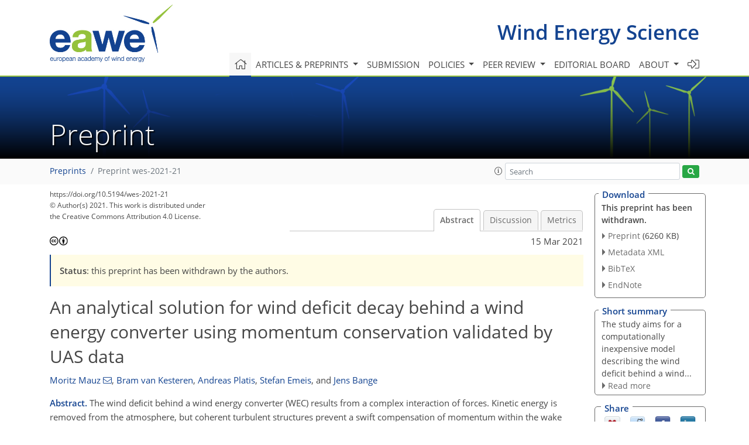

--- FILE ---
content_type: text/plain; charset=utf-8
request_url: https://editor.copernicus.org/index.php?_mdl=msover_md&_jrl=636&_ms=93452&_lcm=oc108lcm109w&no_iframe=yes&ajax=true
body_size: 6208
content:
<div style="clear: both"></div>
<div id="discussion-section">
    <div class="grid-container grid-parent pb-0 no-margin">
        <h2>Interactive discussion</h2>
        <p><strong>Status</strong>: closed</p>
    </div>
    <div class="grid-container grid-parent pb-0 no-margin">
        <div class="grid-100 grid-parent">
            <div class="co-notification  co_edt_discussion-legend">
            <strong>Comment types</strong>: <strong>AC</strong> – author | <strong>RC</strong> – referee | <strong>CC</strong> – community | <strong>EC</strong> – editor | <strong>CEC</strong> – chief editor

                | <nobr><i class="far fa-flag" title="Report abuse"></i>: Report abuse</nobr>

            </div>
        </div>
    </div>
    <div class="grid-container grid-parent pb-0 no-margin">
        <div class="grid-100 grid-parent co_edt_discussion-actions">

        </div>
    </div>
        <ul class="grid-container grid-parent co_edt_discussion-comments">
                <li class="grid-100 grid-parent no-parent" id="RC1">
                    <span class="comment-part part-title"> <strong>RC1</strong>: </span><span class="comment-part part-content"> <a href="#RC1"
                                                                                                                                                                            class="show-hide edt_discuss" 
                                                                                                                                                                            data-toggle=".comment-body-201871" nowatchdog="true">'Comment on wes-2021-21'</a>, Anonymous Referee #1, 13 Apr 2021
                        <span class="actions">
                                <i class="fas fa-paperclip"></i>
                        </span>
            
            
            
            
                        <div class="co-notification RC1 comment-body-201871" id="comment-body-201871" style="display:none">
                        <div class="row mb-2">
                            <div class="col">
                                <html><body><p>The paper sets out to develop an analytical far-wake model and compares model results to UAS obtained wake measurements. The topic is interesting and so is the measurement technique employed, unfortunately though, the paper should be rejected for a number of reasons.</p>&#xD;
<p>Firstly, there are issues with the most important part of the paper, namely the wake model description and development:</p>&#xD;
<ul>&#xD;
<li>Inconsistent and incomplete description of the analytical wake model</li>&#xD;
<li>Underlying model assumptions and their significance are not explained</li>&#xD;
<li>The reasoning for certain model choices remain unanswered and cannot be followed</li>&#xD;
<li>None of the model subcomponents are verified against existing datasets of which there exist many</li>&#xD;
<li>The model is only valid below rated wind speed</li>&#xD;
</ul>&#xD;
<p>Unfortunately, the described wake model is not thoroughly derived nor is its derivation sufficiently innovative with respect to existing models to justify the flaws in the model development and description to be overlooked or fixed in a major revision. An underlying issue is that the need for such a model remains unclear, as it is not an improvement over the status quo. Important recent developments are not mentioned in the introduction and have been missed.</p>&#xD;
<p>Secondly the comparison with measurement data is flawed.</p>&#xD;
<ul>&#xD;
<li>The measurement campaign is not sufficiently described, the only information consists of the three flight paths taken by the UAS and its sensory equipment. The measurement period and number of data points at each position in the wake is not given. Were there really just three flights?</li>&#xD;
<li>As there were only 3 flights, the dataset is not statistically significant. The authors do not comment on this issue and s it also seems bizarre to compare instantaneous data (slightly time-space filtered as they employ a time filter but the plane is in-stationary) to analytical models that are derived under steady-state assumptions, including their own. The authors miss that the wake spreading coefficients of the other analytical models (including the one they use for their model) are only valid for time-averaged solutions. One can use these models anyhow and retune the wake spreading coefficient for instantaneous wake computations as well, however it did not seem as this was the ambition of the authors nor do they seem to be aware of this issue.</li>&#xD;
</ul>&#xD;
<p>The authors are advised to restructure and rewrite the model development and use some of the existing, already published wake measurement datasets and existing models available to verify and validate their model. However, this would entail writing a paper from scratch. This paper should be rejected.</p>&#xD;
<p>Attached are some more detailed comments to the authors on some essential issues.  </p></body></html>
                            </div>
                        </div>
            
            
            
                        <div class="row">
                            <div class="col-md-8 pt-2">
                                 <strong>Citation</strong>: https://doi.org/<nobr>10.5194/wes-2021-21-RC1</nobr>
                            </div>
                            <div class="col-md-4 text-md-right">
                                    <span class="actions ">
                                        <a href="https://editor.copernicus.org/index.php?_mdl=msover_md&amp;_jrl=636&amp;_lcm=oc108lcm109w&amp;_acm=get_comm_sup_file&amp;_ms=93452&amp;c=201871&amp;salt=145573254531959623" title="Supplement download" target="_blank"><i class="fas fa-2x mr-2 mr-md-0 ml-md-2 fa-paperclip"></i></a>
                                </span>
            
                                <span data-href="https://wes.copernicus.org/preprints/wes-2021-21#RC1" title="Copy to clipboard" class="d-none d-lg-inline actions desktop-share journal-contentLinkColor "><i class="far fa-2x mr-2 mr-md-0 ml-md-2  fa-share-alt"></i></span>
            
                        <span data-href="https://wes.copernicus.org/preprints/wes-2021-21#RC1" title="Share" class="d-lg-none actions mobile-native-share  journal-contentLinkColor" data-title="Comment on wes-2021-21"
                              data-url="https://wes.copernicus.org/preprints/wes-2021-21#RC1"
                              data-text="Share Comment on wes-2021-21"><i class="far fa-2x mr-2 mr-md-0 ml-md-2  fa-share-alt"></i></span>
            
                            </div>
                        </div>
            
                        </div>
            
                        <ul class="grid-parent co_edt_discussion-comments">
                                <li class="grid-100 grid-parent " id="AC1">
                                        <div class="show-comment last"></div>
                                    <span class="comment-part part-title"> <strong>AC1</strong>: </span><span class="comment-part part-content"> <a href="#AC1"
                                                                                                                                                                                            class="show-hide edt_discuss" 
                                                                                                                                                                                            data-toggle=".comment-body-205995" nowatchdog="true">'Reply on RC1'</a>, Moritz Mauz, 23 Jun 2021
                                        <span class="actions">
                                                <i class="fas fa-paperclip"></i>
                                        </span>
                            
                            
                            
                            
                                        <div class="co-notification AC1 comment-body-205995" id="comment-body-205995" style="display:none">
                                        <div class="row mb-2">
                                            <div class="col">
                                                <html><body><p>please see supplement.</p></body></html>
                                            </div>
                                        </div>
                            
                            
                            
                                        <div class="row">
                                            <div class="col-md-8 pt-2">
                                                 <strong>Citation</strong>: https://doi.org/<nobr>10.5194/wes-2021-21-AC1</nobr>
                                            </div>
                                            <div class="col-md-4 text-md-right">
                                                    <span class="actions ">
                                                        <a href="https://editor.copernicus.org/index.php?_mdl=msover_md&amp;_jrl=636&amp;_lcm=oc108lcm109w&amp;_acm=get_comm_sup_file&amp;_ms=93452&amp;c=205995&amp;salt=2093176171859467170" title="Supplement download" target="_blank"><i class="fas fa-2x mr-2 mr-md-0 ml-md-2 fa-paperclip"></i></a>
                                                </span>
                            
                                                <span data-href="https://wes.copernicus.org/preprints/wes-2021-21#AC1" title="Copy to clipboard" class="d-none d-lg-inline actions desktop-share journal-contentLinkColor "><i class="far fa-2x mr-2 mr-md-0 ml-md-2  fa-share-alt"></i></span>
                            
                                        <span data-href="https://wes.copernicus.org/preprints/wes-2021-21#AC1" title="Share" class="d-lg-none actions mobile-native-share  journal-contentLinkColor" data-title="Reply on RC1"
                                              data-url="https://wes.copernicus.org/preprints/wes-2021-21#AC1"
                                              data-text="Share Reply on RC1"><i class="far fa-2x mr-2 mr-md-0 ml-md-2  fa-share-alt"></i></span>
                            
                                            </div>
                                        </div>
                            
                                        </div>
                            
                            
                                </li>
                        </ul>
            
                </li>
                <li class="grid-100 grid-parent no-parent" id="RC2">
                    <span class="comment-part part-title"> <strong>RC2</strong>: </span><span class="comment-part part-content"> <a href="#RC2"
                                                                                                                                                                            class="show-hide edt_discuss" 
                                                                                                                                                                            data-toggle=".comment-body-203795" nowatchdog="true">'Comment on wes-2021-21'</a>, Anonymous Referee #2, 17 May 2021
                        <span class="actions">
                                <i class="fas fa-paperclip"></i>
                        </span>
            
            
            
            
                        <div class="co-notification RC2 comment-body-203795" id="comment-body-203795" style="display:none">
                        <div class="row mb-2">
                            <div class="col">
                                The comment was uploaded in the form of a supplement: <a href="https://editor.copernicus.org/index.php?_mdl=msover_md&_jrl=636&_lcm=oc108lcm109w&_acm=get_comm_sup_file&_ms=93452&c=203795&salt=676666523354860186" target="_blank">https://wes.copernicus.org/preprints/wes-2021-21/wes-2021-21-RC2-supplement.pdf</a>
                            </div>
                        </div>
            
            
            
                        <div class="row">
                            <div class="col-md-8 pt-2">
                                 <strong>Citation</strong>: https://doi.org/<nobr>10.5194/wes-2021-21-RC2</nobr>
                            </div>
                            <div class="col-md-4 text-md-right">
                                    <span class="actions ">
                                        <a href="https://editor.copernicus.org/index.php?_mdl=msover_md&amp;_jrl=636&amp;_lcm=oc108lcm109w&amp;_acm=get_comm_sup_file&amp;_ms=93452&amp;c=203795&amp;salt=676666523354860186" title="Supplement download" target="_blank"><i class="fas fa-2x mr-2 mr-md-0 ml-md-2 fa-paperclip"></i></a>
                                </span>
            
                                <span data-href="https://wes.copernicus.org/preprints/wes-2021-21#RC2" title="Copy to clipboard" class="d-none d-lg-inline actions desktop-share journal-contentLinkColor "><i class="far fa-2x mr-2 mr-md-0 ml-md-2  fa-share-alt"></i></span>
            
                        <span data-href="https://wes.copernicus.org/preprints/wes-2021-21#RC2" title="Share" class="d-lg-none actions mobile-native-share  journal-contentLinkColor" data-title="Comment on wes-2021-21"
                              data-url="https://wes.copernicus.org/preprints/wes-2021-21#RC2"
                              data-text="Share Comment on wes-2021-21"><i class="far fa-2x mr-2 mr-md-0 ml-md-2  fa-share-alt"></i></span>
            
                            </div>
                        </div>
            
                        </div>
            
                        <ul class="grid-parent co_edt_discussion-comments">
                                <li class="grid-100 grid-parent " id="AC2">
                                        <div class="show-comment last"></div>
                                    <span class="comment-part part-title"> <strong>AC2</strong>: </span><span class="comment-part part-content"> <a href="#AC2"
                                                                                                                                                                                            class="show-hide edt_discuss" 
                                                                                                                                                                                            data-toggle=".comment-body-205996" nowatchdog="true">'Reply on RC2'</a>, Moritz Mauz, 23 Jun 2021
                                        <span class="actions">
                                                <i class="fas fa-paperclip"></i>
                                        </span>
                            
                            
                            
                            
                                        <div class="co-notification AC2 comment-body-205996" id="comment-body-205996" style="display:none">
                                        <div class="row mb-2">
                                            <div class="col">
                                                <html><body><p>please see supplement.</p></body></html>
                                            </div>
                                        </div>
                            
                            
                            
                                        <div class="row">
                                            <div class="col-md-8 pt-2">
                                                 <strong>Citation</strong>: https://doi.org/<nobr>10.5194/wes-2021-21-AC2</nobr>
                                            </div>
                                            <div class="col-md-4 text-md-right">
                                                    <span class="actions ">
                                                        <a href="https://editor.copernicus.org/index.php?_mdl=msover_md&amp;_jrl=636&amp;_lcm=oc108lcm109w&amp;_acm=get_comm_sup_file&amp;_ms=93452&amp;c=205996&amp;salt=73331945411947972" title="Supplement download" target="_blank"><i class="fas fa-2x mr-2 mr-md-0 ml-md-2 fa-paperclip"></i></a>
                                                </span>
                            
                                                <span data-href="https://wes.copernicus.org/preprints/wes-2021-21#AC2" title="Copy to clipboard" class="d-none d-lg-inline actions desktop-share journal-contentLinkColor "><i class="far fa-2x mr-2 mr-md-0 ml-md-2  fa-share-alt"></i></span>
                            
                                        <span data-href="https://wes.copernicus.org/preprints/wes-2021-21#AC2" title="Share" class="d-lg-none actions mobile-native-share  journal-contentLinkColor" data-title="Reply on RC2"
                                              data-url="https://wes.copernicus.org/preprints/wes-2021-21#AC2"
                                              data-text="Share Reply on RC2"><i class="far fa-2x mr-2 mr-md-0 ml-md-2  fa-share-alt"></i></span>
                            
                                            </div>
                                        </div>
                            
                                        </div>
                            
                            
                                </li>
                        </ul>
            
                </li>
        </ul>



        <!--discussion_no_iframe-->


        
            <!-- Modal -->
            <div class="modal fade" id="abuseForm" tabindex="-1" role="dialog" aria-hidden="true">
                <div class="modal-dialog modal-dialog-centered" role="document">
                    <form method="POST" class="abuseForm" action="https://editor.copernicus.org/index.php?">
                    <div class="modal-content">
                        <div class="modal-header">
                            <h5 class="modal-title" id="exampleModalLabel">Report abuse</h5>
                            <button type="button" class="close" data-dismiss="modal" aria-label="Close">
                                <span aria-hidden="true">&times;</span>
                            </button>
                        </div>
                        <div class="modal-body">
                            <p>Please provide a reason why you see this comment as being abusive.<br/>You might include your name and email but you can also stay anonymous.</p>
                            <div class="alert alert-danger js-error-box" style="display: none">
                                <p class="emptyContent" style="display: none">Please provide a reason why you see this comment as being abusive.</p>
                                <p class="robot" style="display: none">Please confirm reCaptcha.</p>
                            </div>
                            <input type="hidden" id="edt-rpab-comm-id" name="rpab_comm_id">
                            <div class="form-group">
                                <label for="comment">Comment<span class="edt_red_text">*</span></label>
                                <textarea name="rpab_comment" id="edt-rpab-comment" rows="7" cols="72" ></textarea>
                            </div>
                            <div class="form-group">
                                <label for="edt-rpab-name">Name:</label>
                                <input type="text" id="edt-rpab-name" name="rpab_name"  class="form-control" value="">
                            </div>
                            <div class="form-group">
                                <label for="edt-rpab-email">Email:</label>
                                <input type="text" id="edt-rpab-email" name="rpab_email"  class="form-control" value="">
                            </div>
                            <div class="form-group">
                                
<script src="https://www.google.com/recaptcha/api.js" async></script>
<script type="text/javascript">

    var _COReCeptchaIsReady = false;

    var COReCaptchaVerifyV2True = function(){};
    var COReCaptchaVerifyV2False = function(){};
    var COReCaptchaVerifyV2NetworkError = function(){};
    
    var COReCaptchaVerifyV2 = function(callOnTrue, callOnFalse, callOnFail, callOnNetworkError){
        
        if(typeof grecaptcha === "undefined")
        {
console.log("grecaptcha does not exist");
            callOnNetworkError("https://www.google.com/recaptcha/api.js");
        }
        
        try
        {
            COReCaptchaVerifyV2True = callOnTrue;
            COReCaptchaVerifyV2False = callOnFalse;
            COReCaptchaVerifyV2NetworkError = callOnNetworkError;
        
            grecaptcha.render("co_adm_captchaContainer", {
                "sitekey": "6LeRQuAZAAAAAAcN2zjQQ0AEutY6QKTP9b1P2EFj"
            });
        }
        catch(e)
        {
console.log("Looks like there was a problem in grecaptcha.", e);
            callOnNetworkError(e);
        }
    }

</script>
<div id="co_adm_captchaContainer" data-callback="COReCaptchaVerifyV2True" data-expired-callback="COReCaptchaVerifyV2False" data-error-callback="COReCaptchaVerifyV2NetworkError"></div>

                            </div>
                        </div>
                        <div class="modal-footer">
                            <button type="button" class="btn btn-danger" data-dismiss="modal">Close</button>
                            <button type="submit" id="edt-rpab-submit" class="btn btn-success" disabled>Report</button>
                        </div>
                    </div>
                    </form>
                </div>
            </div>
        
        
            <script type="text/javascript" src="https://editor.copernicus.org/js/discussion/edt_report_abuse_bootstrap.js"></script>
        
        <script>
        
            $(function () {
        
                let abuseForm = $('.abuseForm');
                $('#abuseForm').on('show.bs.modal', function (e) {
                    let commentId = e.relatedTarget.getAttribute('data-comment-id');
                    console.log(e.relatedTarget.getAttribute('data-comment-id'))
                    let errorBox =$('.js-error-box');
                    errorBox.hide();
        
        
                    abuseForm.removeClass('checked');
                    abuseForm.find('#edt-rpab-comm-id').val(commentId);
                    abuseForm.find('#edt-rpab-comment').val('');
                    abuseForm.find('#edt-rpab-name').val('');
                    abuseForm.find('#edt-rpab-email').val('');
                    abuseForm.find('#edt-rpab-submit').prop('disabled', true);
        
                        COReCaptchaVerifyV2(function(){
                        $('.abuseForm').append('<input type="hidden" value="" name="requestId">');
        
                    },function(){},function(){},function(){});
        
                });
        
                abuseForm.submit(function(){
                    if(abuseForm.hasClass('checked')){
                        return  true;
                    }
                    let comment = abuseForm.find('#edt-rpab-comment').val().trim();
                    let errorBox =$('.js-error-box');
        
                    errorBox.hide();
                    errorBox.find('p').hide();
                    if(comment.length === 0){
                        errorBox.show();
                        errorBox.find('.emptyContent').show();
                    }
                    if($('.abuseForm input[name="requestId"]').length === 0){
                        errorBox.show();
                        errorBox.find('.robot').show();
                    }
                    if(errorBox.is(':visible')){
                        return false;
                    }
                    let confirmed = confirm('You are going to report to Copernicus Meetings that this comment is abusive. Are you sure?');
                    if(confirmed){
                        abuseForm.addClass('checked').submit();
                        return true;
                    }
                    return confirmed;
                });
            });
        
        </script>

</div>

<style>
    .co-js-component-share-wrapper{
        position: fixed !important;
        z-index: 999;
        opacity: 1;
        top: 50%;
        left: 50%;
        transform: translate(-50%, -50%);
        border: 1px solid var(--text-color-primary, #6a6a6a);
        -moz-border-radius: 5px;
        border-radius: 5px;
        -webkit-border-radius: 5px;
        background-color: white;
        padding: 0.9rem 0.3rem 0.3rem 0.3rem;
        max-width: 230px;
        min-width: 205px;
    }

    co-js-component-share-legend{
        font-weight: bold;
        background: white;
        top: -0.9rem;
        position: absolute;
        margin: 0 5px 0 0.3em;
        padding: 0 5px;
    }

    .co-js-component-share-item{
        text-decoration: none;
    }

    .co-js-component-share-item:hover{
        text-decoration: none;
    }

    .co-js-component-share-overlay{
        background-color: white;
        position: fixed;
        z-index: 99;
        opacity: 0.8;
        top: 0;
        left: 0;
        right: 0;
        bottom: 0;
        cursor: pointer;
    }

    .co-js-component-share-wrapper > .row > .col-auto.first-share-icon{
        padding-left: 1px;
    }

    .co-js-component-share-wrapper .share-one-line img{
        width: 27px;
        height: auto;
    }

    .co-js-component-share-wrapper.native-share-visible .share-one-line img{
        width: 23px;
        height: auto;
    }

    .co-js-component-share-wrapper.native-share-visible .share-one-line .co-mobile-share{
        font-size: 1.5rem;
        padding-top: 2px;
    }

    .co-js-component-share-wrapper .mobile-native-share{
        top: 5px;
        left: 1px;
    }

    .co-js-component-share-wrapper > .row{
        margin: 5px 10px 8px 10px;
    }

    .co-js-component-share-wrapper > .row > .col-auto,
    .co-js-component-share-wrapper > .row > .col{
        padding: 0 4px;
    }
</style>

<div class="co-js-component-share-wrapper d-none" id="share">
    <div class="co-js-component-share-legend legend">Share</div>
    <div class="row p-0">
            <div class="col-auto first-share-icon">
                <a class="co-js-component-share-item share-one-line" data-href="https://www.mendeley.com/import/?url=" href="" title="Mendeley" target="_blank">
                    <img src="https://cdn.copernicus.org/apps/common/images/share_icons/mendeley.png" alt="Mendeley">
                </a>
            </div>
            <div class="col-auto">
                <a class="co-js-component-share-item share-one-line" data-href="https://www.reddit.com/submit?url=" href="" title="Reddit" target="_blank">
                    <img src="https://cdn.copernicus.org/apps/common/images/share_icons/reddit.png" alt="Reddit">
                </a>
            </div>
            <div class="col-auto">
                <a class="co-js-component-share-item twitter share-one-line" data-href="https://twitter.com/intent/tweet?text="
                   title="X" target="_blank">
                    <img src="https://cdn.copernicus.org/apps/common/images/share_icons/twitter.png" alt="Twitter">
                </a>
            </div>
            <div class="col-auto">
                <a class="co-js-component-share-item facebook share-one-line" data-href="https://www.facebook.com/share.php?u=" data-glue="&amp;" href=""
                   title="Facebook" target="_blank">
                    <img src="https://cdn.copernicus.org/apps/common/images/share_icons/facebook.png" alt="Facebook">
                </a>
            </div>
            <div class="col-auto pr-0">
                <a class="co-js-component-share-item linkedin share-one-line last" data-href="https://www.linkedin.com/shareArticle?mini=true" data-glue="&amp;" href=""
                   title="LinkedIn" target="_blank">
                    <img src="https://cdn.copernicus.org/apps/common/images/share_icons/linkedin.png" alt="LinkedIn">
                </a>
            </div>
            <div class="col-auto pr-0 mobile-native-share d-none">
                <a href="#" data-title="wesd" data-text="" data-url=""
                   class="co-js-component-share-native-share co-js-component-share-item native-share-component mobile-native-share share-one-line last">
                    <i class="fas fa-share-alt"></i>
                </a>
            </div>
    </div>
</div>
<div class="co-js-component-share-overlay d-none"></div>
<script type="application/javascript">
    var actionElements = [];
    var currentListOfElements = [];
        currentListOfElements = document.querySelectorAll('.mobile-native-share');
        if(currentListOfElements.length > 0){
            for (let k = 0; k < currentListOfElements.length; k++){
                actionElements.push(currentListOfElements[k]);
            }
        }

    if (actionElements.length > 0) {

        for (let i = 0; i < actionElements.length; i++) {
            actionElements[i].addEventListener('click', (e) => {
                e.preventDefault();
                e.stopPropagation();
                e.stopImmediatePropagation();

                let element = e.currentTarget;
                let title = element.getAttribute('data-title');
                let titleURIEncoded = encodeURI(title);
                let text = element.getAttribute('data-text');
                let url = element.getAttribute('data-url');
                let urlURIEncoded = encodeURI(url);

                let nativeShareElement = document.querySelector('.co-js-component-share-native-share');
                if (typeof nativeShareElement !== 'undefined' && nativeShareElement !== null) {
                    if (navigator.share) {
                        nativeShareElement.classList.remove('d-none');
                        nativeShareElement.parentElement.classList.remove('d-none');
                        nativeShareElement.addEventListener('click', (event) => {
                            navigator.share({
                                title: title,
                                text: text,
                                url: url,
                            }).then(function () {
                                console.log('Successful share');
                                return false;
                            })
                                    .catch(function (error) {
                                        console.log('Error sharing', error);
                                        return false;
                                    });
                        });
                    } else {
                        nativeShareElement.classList.add('d-none');
                    }
                }

                let shareWrapper = document.querySelector('.co-js-component-share-wrapper');
                let overlayElement = document.querySelector('.co-js-component-share-overlay');

                if (typeof shareWrapper !== 'undefined' && shareWrapper !== null
                        && typeof overlayElement !== 'undefined' && overlayElement !== null) {

                    let shareItems = shareWrapper.querySelectorAll('.co-js-component-share-item');

                    if(shareItems.length > 0){
                        for (let j = 0; j < shareItems.length; j++){
                            let shareItem = shareItems[j];
                            let href = shareItem.getAttribute('data-href');
                            let glue = shareItem.getAttribute('data-glue') || '';

                            if(shareItem.classList.contains('facebook')){
                                shareItems[j].setAttribute('href', href + urlURIEncoded + glue + 't=' + titleURIEncoded);
                            } else if(shareItem.classList.contains('citeulike') || shareItem.classList.contains('linkedin')) {
                                shareItems[j].setAttribute('href', href + urlURIEncoded + glue + 'title=' + titleURIEncoded);
                            }
                            else if(shareItem.classList.contains('twitter')) {
                                shareItems[j].setAttribute('href', href + titleURIEncoded + ' ' + urlURIEncoded);
                            } else if(shareItem.classList.contains('native-share-component')) {
                                shareItems[j].setAttribute('data-text', title);
                                shareItems[j].setAttribute('data-url', url);
                            } else {
                                shareItems[j].setAttribute('href', href + urlURIEncoded);
                            }
                        }
                    }

                    shareWrapper.classList.remove('d-none');
                    overlayElement.classList.remove('d-none');

                    overlayElement.addEventListener('click', (e) => {
                        shareWrapper.classList.add('d-none');
                        overlayElement.classList.add('d-none');
                    });
                }

                return false;
            });
        }
    }
</script>




--- FILE ---
content_type: text/plain; charset=utf-8
request_url: https://editor.copernicus.org/index.php?_mdl=msover_md&_jrl=636&_ms=93452&_lcm=oc108lcm109w&no_iframe=yes&ajax=true
body_size: 6209
content:
<div style="clear: both"></div>
<div id="discussion-section">
    <div class="grid-container grid-parent pb-0 no-margin">
        <h2>Interactive discussion</h2>
        <p><strong>Status</strong>: closed</p>
    </div>
    <div class="grid-container grid-parent pb-0 no-margin">
        <div class="grid-100 grid-parent">
            <div class="co-notification  co_edt_discussion-legend">
            <strong>Comment types</strong>: <strong>AC</strong> – author | <strong>RC</strong> – referee | <strong>CC</strong> – community | <strong>EC</strong> – editor | <strong>CEC</strong> – chief editor

                | <nobr><i class="far fa-flag" title="Report abuse"></i>: Report abuse</nobr>

            </div>
        </div>
    </div>
    <div class="grid-container grid-parent pb-0 no-margin">
        <div class="grid-100 grid-parent co_edt_discussion-actions">

        </div>
    </div>
        <ul class="grid-container grid-parent co_edt_discussion-comments">
                <li class="grid-100 grid-parent no-parent" id="RC1">
                    <span class="comment-part part-title"> <strong>RC1</strong>: </span><span class="comment-part part-content"> <a href="#RC1"
                                                                                                                                                                            class="show-hide edt_discuss" 
                                                                                                                                                                            data-toggle=".comment-body-201871" nowatchdog="true">'Comment on wes-2021-21'</a>, Anonymous Referee #1, 13 Apr 2021
                        <span class="actions">
                                <i class="fas fa-paperclip"></i>
                        </span>
            
            
            
            
                        <div class="co-notification RC1 comment-body-201871" id="comment-body-201871" style="display:none">
                        <div class="row mb-2">
                            <div class="col">
                                <html><body><p>The paper sets out to develop an analytical far-wake model and compares model results to UAS obtained wake measurements. The topic is interesting and so is the measurement technique employed, unfortunately though, the paper should be rejected for a number of reasons.</p>&#xD;
<p>Firstly, there are issues with the most important part of the paper, namely the wake model description and development:</p>&#xD;
<ul>&#xD;
<li>Inconsistent and incomplete description of the analytical wake model</li>&#xD;
<li>Underlying model assumptions and their significance are not explained</li>&#xD;
<li>The reasoning for certain model choices remain unanswered and cannot be followed</li>&#xD;
<li>None of the model subcomponents are verified against existing datasets of which there exist many</li>&#xD;
<li>The model is only valid below rated wind speed</li>&#xD;
</ul>&#xD;
<p>Unfortunately, the described wake model is not thoroughly derived nor is its derivation sufficiently innovative with respect to existing models to justify the flaws in the model development and description to be overlooked or fixed in a major revision. An underlying issue is that the need for such a model remains unclear, as it is not an improvement over the status quo. Important recent developments are not mentioned in the introduction and have been missed.</p>&#xD;
<p>Secondly the comparison with measurement data is flawed.</p>&#xD;
<ul>&#xD;
<li>The measurement campaign is not sufficiently described, the only information consists of the three flight paths taken by the UAS and its sensory equipment. The measurement period and number of data points at each position in the wake is not given. Were there really just three flights?</li>&#xD;
<li>As there were only 3 flights, the dataset is not statistically significant. The authors do not comment on this issue and s it also seems bizarre to compare instantaneous data (slightly time-space filtered as they employ a time filter but the plane is in-stationary) to analytical models that are derived under steady-state assumptions, including their own. The authors miss that the wake spreading coefficients of the other analytical models (including the one they use for their model) are only valid for time-averaged solutions. One can use these models anyhow and retune the wake spreading coefficient for instantaneous wake computations as well, however it did not seem as this was the ambition of the authors nor do they seem to be aware of this issue.</li>&#xD;
</ul>&#xD;
<p>The authors are advised to restructure and rewrite the model development and use some of the existing, already published wake measurement datasets and existing models available to verify and validate their model. However, this would entail writing a paper from scratch. This paper should be rejected.</p>&#xD;
<p>Attached are some more detailed comments to the authors on some essential issues.  </p></body></html>
                            </div>
                        </div>
            
            
            
                        <div class="row">
                            <div class="col-md-8 pt-2">
                                 <strong>Citation</strong>: https://doi.org/<nobr>10.5194/wes-2021-21-RC1</nobr>
                            </div>
                            <div class="col-md-4 text-md-right">
                                    <span class="actions ">
                                        <a href="https://editor.copernicus.org/index.php?_mdl=msover_md&amp;_jrl=636&amp;_lcm=oc108lcm109w&amp;_acm=get_comm_sup_file&amp;_ms=93452&amp;c=201871&amp;salt=9453244151952527099" title="Supplement download" target="_blank"><i class="fas fa-2x mr-2 mr-md-0 ml-md-2 fa-paperclip"></i></a>
                                </span>
            
                                <span data-href="https://wes.copernicus.org/preprints/wes-2021-21#RC1" title="Copy to clipboard" class="d-none d-lg-inline actions desktop-share journal-contentLinkColor "><i class="far fa-2x mr-2 mr-md-0 ml-md-2  fa-share-alt"></i></span>
            
                        <span data-href="https://wes.copernicus.org/preprints/wes-2021-21#RC1" title="Share" class="d-lg-none actions mobile-native-share  journal-contentLinkColor" data-title="Comment on wes-2021-21"
                              data-url="https://wes.copernicus.org/preprints/wes-2021-21#RC1"
                              data-text="Share Comment on wes-2021-21"><i class="far fa-2x mr-2 mr-md-0 ml-md-2  fa-share-alt"></i></span>
            
                            </div>
                        </div>
            
                        </div>
            
                        <ul class="grid-parent co_edt_discussion-comments">
                                <li class="grid-100 grid-parent " id="AC1">
                                        <div class="show-comment last"></div>
                                    <span class="comment-part part-title"> <strong>AC1</strong>: </span><span class="comment-part part-content"> <a href="#AC1"
                                                                                                                                                                                            class="show-hide edt_discuss" 
                                                                                                                                                                                            data-toggle=".comment-body-205995" nowatchdog="true">'Reply on RC1'</a>, Moritz Mauz, 23 Jun 2021
                                        <span class="actions">
                                                <i class="fas fa-paperclip"></i>
                                        </span>
                            
                            
                            
                            
                                        <div class="co-notification AC1 comment-body-205995" id="comment-body-205995" style="display:none">
                                        <div class="row mb-2">
                                            <div class="col">
                                                <html><body><p>please see supplement.</p></body></html>
                                            </div>
                                        </div>
                            
                            
                            
                                        <div class="row">
                                            <div class="col-md-8 pt-2">
                                                 <strong>Citation</strong>: https://doi.org/<nobr>10.5194/wes-2021-21-AC1</nobr>
                                            </div>
                                            <div class="col-md-4 text-md-right">
                                                    <span class="actions ">
                                                        <a href="https://editor.copernicus.org/index.php?_mdl=msover_md&amp;_jrl=636&amp;_lcm=oc108lcm109w&amp;_acm=get_comm_sup_file&amp;_ms=93452&amp;c=205995&amp;salt=1376009595458624399" title="Supplement download" target="_blank"><i class="fas fa-2x mr-2 mr-md-0 ml-md-2 fa-paperclip"></i></a>
                                                </span>
                            
                                                <span data-href="https://wes.copernicus.org/preprints/wes-2021-21#AC1" title="Copy to clipboard" class="d-none d-lg-inline actions desktop-share journal-contentLinkColor "><i class="far fa-2x mr-2 mr-md-0 ml-md-2  fa-share-alt"></i></span>
                            
                                        <span data-href="https://wes.copernicus.org/preprints/wes-2021-21#AC1" title="Share" class="d-lg-none actions mobile-native-share  journal-contentLinkColor" data-title="Reply on RC1"
                                              data-url="https://wes.copernicus.org/preprints/wes-2021-21#AC1"
                                              data-text="Share Reply on RC1"><i class="far fa-2x mr-2 mr-md-0 ml-md-2  fa-share-alt"></i></span>
                            
                                            </div>
                                        </div>
                            
                                        </div>
                            
                            
                                </li>
                        </ul>
            
                </li>
                <li class="grid-100 grid-parent no-parent" id="RC2">
                    <span class="comment-part part-title"> <strong>RC2</strong>: </span><span class="comment-part part-content"> <a href="#RC2"
                                                                                                                                                                            class="show-hide edt_discuss" 
                                                                                                                                                                            data-toggle=".comment-body-203795" nowatchdog="true">'Comment on wes-2021-21'</a>, Anonymous Referee #2, 17 May 2021
                        <span class="actions">
                                <i class="fas fa-paperclip"></i>
                        </span>
            
            
            
            
                        <div class="co-notification RC2 comment-body-203795" id="comment-body-203795" style="display:none">
                        <div class="row mb-2">
                            <div class="col">
                                The comment was uploaded in the form of a supplement: <a href="https://editor.copernicus.org/index.php?_mdl=msover_md&_jrl=636&_lcm=oc108lcm109w&_acm=get_comm_sup_file&_ms=93452&c=203795&salt=275692528502225297" target="_blank">https://wes.copernicus.org/preprints/wes-2021-21/wes-2021-21-RC2-supplement.pdf</a>
                            </div>
                        </div>
            
            
            
                        <div class="row">
                            <div class="col-md-8 pt-2">
                                 <strong>Citation</strong>: https://doi.org/<nobr>10.5194/wes-2021-21-RC2</nobr>
                            </div>
                            <div class="col-md-4 text-md-right">
                                    <span class="actions ">
                                        <a href="https://editor.copernicus.org/index.php?_mdl=msover_md&amp;_jrl=636&amp;_lcm=oc108lcm109w&amp;_acm=get_comm_sup_file&amp;_ms=93452&amp;c=203795&amp;salt=275692528502225297" title="Supplement download" target="_blank"><i class="fas fa-2x mr-2 mr-md-0 ml-md-2 fa-paperclip"></i></a>
                                </span>
            
                                <span data-href="https://wes.copernicus.org/preprints/wes-2021-21#RC2" title="Copy to clipboard" class="d-none d-lg-inline actions desktop-share journal-contentLinkColor "><i class="far fa-2x mr-2 mr-md-0 ml-md-2  fa-share-alt"></i></span>
            
                        <span data-href="https://wes.copernicus.org/preprints/wes-2021-21#RC2" title="Share" class="d-lg-none actions mobile-native-share  journal-contentLinkColor" data-title="Comment on wes-2021-21"
                              data-url="https://wes.copernicus.org/preprints/wes-2021-21#RC2"
                              data-text="Share Comment on wes-2021-21"><i class="far fa-2x mr-2 mr-md-0 ml-md-2  fa-share-alt"></i></span>
            
                            </div>
                        </div>
            
                        </div>
            
                        <ul class="grid-parent co_edt_discussion-comments">
                                <li class="grid-100 grid-parent " id="AC2">
                                        <div class="show-comment last"></div>
                                    <span class="comment-part part-title"> <strong>AC2</strong>: </span><span class="comment-part part-content"> <a href="#AC2"
                                                                                                                                                                                            class="show-hide edt_discuss" 
                                                                                                                                                                                            data-toggle=".comment-body-205996" nowatchdog="true">'Reply on RC2'</a>, Moritz Mauz, 23 Jun 2021
                                        <span class="actions">
                                                <i class="fas fa-paperclip"></i>
                                        </span>
                            
                            
                            
                            
                                        <div class="co-notification AC2 comment-body-205996" id="comment-body-205996" style="display:none">
                                        <div class="row mb-2">
                                            <div class="col">
                                                <html><body><p>please see supplement.</p></body></html>
                                            </div>
                                        </div>
                            
                            
                            
                                        <div class="row">
                                            <div class="col-md-8 pt-2">
                                                 <strong>Citation</strong>: https://doi.org/<nobr>10.5194/wes-2021-21-AC2</nobr>
                                            </div>
                                            <div class="col-md-4 text-md-right">
                                                    <span class="actions ">
                                                        <a href="https://editor.copernicus.org/index.php?_mdl=msover_md&amp;_jrl=636&amp;_lcm=oc108lcm109w&amp;_acm=get_comm_sup_file&amp;_ms=93452&amp;c=205996&amp;salt=572655278874025590" title="Supplement download" target="_blank"><i class="fas fa-2x mr-2 mr-md-0 ml-md-2 fa-paperclip"></i></a>
                                                </span>
                            
                                                <span data-href="https://wes.copernicus.org/preprints/wes-2021-21#AC2" title="Copy to clipboard" class="d-none d-lg-inline actions desktop-share journal-contentLinkColor "><i class="far fa-2x mr-2 mr-md-0 ml-md-2  fa-share-alt"></i></span>
                            
                                        <span data-href="https://wes.copernicus.org/preprints/wes-2021-21#AC2" title="Share" class="d-lg-none actions mobile-native-share  journal-contentLinkColor" data-title="Reply on RC2"
                                              data-url="https://wes.copernicus.org/preprints/wes-2021-21#AC2"
                                              data-text="Share Reply on RC2"><i class="far fa-2x mr-2 mr-md-0 ml-md-2  fa-share-alt"></i></span>
                            
                                            </div>
                                        </div>
                            
                                        </div>
                            
                            
                                </li>
                        </ul>
            
                </li>
        </ul>



        <!--discussion_no_iframe-->


        
            <!-- Modal -->
            <div class="modal fade" id="abuseForm" tabindex="-1" role="dialog" aria-hidden="true">
                <div class="modal-dialog modal-dialog-centered" role="document">
                    <form method="POST" class="abuseForm" action="https://editor.copernicus.org/index.php?">
                    <div class="modal-content">
                        <div class="modal-header">
                            <h5 class="modal-title" id="exampleModalLabel">Report abuse</h5>
                            <button type="button" class="close" data-dismiss="modal" aria-label="Close">
                                <span aria-hidden="true">&times;</span>
                            </button>
                        </div>
                        <div class="modal-body">
                            <p>Please provide a reason why you see this comment as being abusive.<br/>You might include your name and email but you can also stay anonymous.</p>
                            <div class="alert alert-danger js-error-box" style="display: none">
                                <p class="emptyContent" style="display: none">Please provide a reason why you see this comment as being abusive.</p>
                                <p class="robot" style="display: none">Please confirm reCaptcha.</p>
                            </div>
                            <input type="hidden" id="edt-rpab-comm-id" name="rpab_comm_id">
                            <div class="form-group">
                                <label for="comment">Comment<span class="edt_red_text">*</span></label>
                                <textarea name="rpab_comment" id="edt-rpab-comment" rows="7" cols="72" ></textarea>
                            </div>
                            <div class="form-group">
                                <label for="edt-rpab-name">Name:</label>
                                <input type="text" id="edt-rpab-name" name="rpab_name"  class="form-control" value="">
                            </div>
                            <div class="form-group">
                                <label for="edt-rpab-email">Email:</label>
                                <input type="text" id="edt-rpab-email" name="rpab_email"  class="form-control" value="">
                            </div>
                            <div class="form-group">
                                
<script src="https://www.google.com/recaptcha/api.js" async></script>
<script type="text/javascript">

    var _COReCeptchaIsReady = false;

    var COReCaptchaVerifyV2True = function(){};
    var COReCaptchaVerifyV2False = function(){};
    var COReCaptchaVerifyV2NetworkError = function(){};
    
    var COReCaptchaVerifyV2 = function(callOnTrue, callOnFalse, callOnFail, callOnNetworkError){
        
        if(typeof grecaptcha === "undefined")
        {
console.log("grecaptcha does not exist");
            callOnNetworkError("https://www.google.com/recaptcha/api.js");
        }
        
        try
        {
            COReCaptchaVerifyV2True = callOnTrue;
            COReCaptchaVerifyV2False = callOnFalse;
            COReCaptchaVerifyV2NetworkError = callOnNetworkError;
        
            grecaptcha.render("co_adm_captchaContainer", {
                "sitekey": "6LeRQuAZAAAAAAcN2zjQQ0AEutY6QKTP9b1P2EFj"
            });
        }
        catch(e)
        {
console.log("Looks like there was a problem in grecaptcha.", e);
            callOnNetworkError(e);
        }
    }

</script>
<div id="co_adm_captchaContainer" data-callback="COReCaptchaVerifyV2True" data-expired-callback="COReCaptchaVerifyV2False" data-error-callback="COReCaptchaVerifyV2NetworkError"></div>

                            </div>
                        </div>
                        <div class="modal-footer">
                            <button type="button" class="btn btn-danger" data-dismiss="modal">Close</button>
                            <button type="submit" id="edt-rpab-submit" class="btn btn-success" disabled>Report</button>
                        </div>
                    </div>
                    </form>
                </div>
            </div>
        
        
            <script type="text/javascript" src="https://editor.copernicus.org/js/discussion/edt_report_abuse_bootstrap.js"></script>
        
        <script>
        
            $(function () {
        
                let abuseForm = $('.abuseForm');
                $('#abuseForm').on('show.bs.modal', function (e) {
                    let commentId = e.relatedTarget.getAttribute('data-comment-id');
                    console.log(e.relatedTarget.getAttribute('data-comment-id'))
                    let errorBox =$('.js-error-box');
                    errorBox.hide();
        
        
                    abuseForm.removeClass('checked');
                    abuseForm.find('#edt-rpab-comm-id').val(commentId);
                    abuseForm.find('#edt-rpab-comment').val('');
                    abuseForm.find('#edt-rpab-name').val('');
                    abuseForm.find('#edt-rpab-email').val('');
                    abuseForm.find('#edt-rpab-submit').prop('disabled', true);
        
                        COReCaptchaVerifyV2(function(){
                        $('.abuseForm').append('<input type="hidden" value="" name="requestId">');
        
                    },function(){},function(){},function(){});
        
                });
        
                abuseForm.submit(function(){
                    if(abuseForm.hasClass('checked')){
                        return  true;
                    }
                    let comment = abuseForm.find('#edt-rpab-comment').val().trim();
                    let errorBox =$('.js-error-box');
        
                    errorBox.hide();
                    errorBox.find('p').hide();
                    if(comment.length === 0){
                        errorBox.show();
                        errorBox.find('.emptyContent').show();
                    }
                    if($('.abuseForm input[name="requestId"]').length === 0){
                        errorBox.show();
                        errorBox.find('.robot').show();
                    }
                    if(errorBox.is(':visible')){
                        return false;
                    }
                    let confirmed = confirm('You are going to report to Copernicus Meetings that this comment is abusive. Are you sure?');
                    if(confirmed){
                        abuseForm.addClass('checked').submit();
                        return true;
                    }
                    return confirmed;
                });
            });
        
        </script>

</div>

<style>
    .co-js-component-share-wrapper{
        position: fixed !important;
        z-index: 999;
        opacity: 1;
        top: 50%;
        left: 50%;
        transform: translate(-50%, -50%);
        border: 1px solid var(--text-color-primary, #6a6a6a);
        -moz-border-radius: 5px;
        border-radius: 5px;
        -webkit-border-radius: 5px;
        background-color: white;
        padding: 0.9rem 0.3rem 0.3rem 0.3rem;
        max-width: 230px;
        min-width: 205px;
    }

    co-js-component-share-legend{
        font-weight: bold;
        background: white;
        top: -0.9rem;
        position: absolute;
        margin: 0 5px 0 0.3em;
        padding: 0 5px;
    }

    .co-js-component-share-item{
        text-decoration: none;
    }

    .co-js-component-share-item:hover{
        text-decoration: none;
    }

    .co-js-component-share-overlay{
        background-color: white;
        position: fixed;
        z-index: 99;
        opacity: 0.8;
        top: 0;
        left: 0;
        right: 0;
        bottom: 0;
        cursor: pointer;
    }

    .co-js-component-share-wrapper > .row > .col-auto.first-share-icon{
        padding-left: 1px;
    }

    .co-js-component-share-wrapper .share-one-line img{
        width: 27px;
        height: auto;
    }

    .co-js-component-share-wrapper.native-share-visible .share-one-line img{
        width: 23px;
        height: auto;
    }

    .co-js-component-share-wrapper.native-share-visible .share-one-line .co-mobile-share{
        font-size: 1.5rem;
        padding-top: 2px;
    }

    .co-js-component-share-wrapper .mobile-native-share{
        top: 5px;
        left: 1px;
    }

    .co-js-component-share-wrapper > .row{
        margin: 5px 10px 8px 10px;
    }

    .co-js-component-share-wrapper > .row > .col-auto,
    .co-js-component-share-wrapper > .row > .col{
        padding: 0 4px;
    }
</style>

<div class="co-js-component-share-wrapper d-none" id="share">
    <div class="co-js-component-share-legend legend">Share</div>
    <div class="row p-0">
            <div class="col-auto first-share-icon">
                <a class="co-js-component-share-item share-one-line" data-href="https://www.mendeley.com/import/?url=" href="" title="Mendeley" target="_blank">
                    <img src="https://cdn.copernicus.org/apps/common/images/share_icons/mendeley.png" alt="Mendeley">
                </a>
            </div>
            <div class="col-auto">
                <a class="co-js-component-share-item share-one-line" data-href="https://www.reddit.com/submit?url=" href="" title="Reddit" target="_blank">
                    <img src="https://cdn.copernicus.org/apps/common/images/share_icons/reddit.png" alt="Reddit">
                </a>
            </div>
            <div class="col-auto">
                <a class="co-js-component-share-item twitter share-one-line" data-href="https://twitter.com/intent/tweet?text="
                   title="X" target="_blank">
                    <img src="https://cdn.copernicus.org/apps/common/images/share_icons/twitter.png" alt="Twitter">
                </a>
            </div>
            <div class="col-auto">
                <a class="co-js-component-share-item facebook share-one-line" data-href="https://www.facebook.com/share.php?u=" data-glue="&amp;" href=""
                   title="Facebook" target="_blank">
                    <img src="https://cdn.copernicus.org/apps/common/images/share_icons/facebook.png" alt="Facebook">
                </a>
            </div>
            <div class="col-auto pr-0">
                <a class="co-js-component-share-item linkedin share-one-line last" data-href="https://www.linkedin.com/shareArticle?mini=true" data-glue="&amp;" href=""
                   title="LinkedIn" target="_blank">
                    <img src="https://cdn.copernicus.org/apps/common/images/share_icons/linkedin.png" alt="LinkedIn">
                </a>
            </div>
            <div class="col-auto pr-0 mobile-native-share d-none">
                <a href="#" data-title="wesd" data-text="" data-url=""
                   class="co-js-component-share-native-share co-js-component-share-item native-share-component mobile-native-share share-one-line last">
                    <i class="fas fa-share-alt"></i>
                </a>
            </div>
    </div>
</div>
<div class="co-js-component-share-overlay d-none"></div>
<script type="application/javascript">
    var actionElements = [];
    var currentListOfElements = [];
        currentListOfElements = document.querySelectorAll('.mobile-native-share');
        if(currentListOfElements.length > 0){
            for (let k = 0; k < currentListOfElements.length; k++){
                actionElements.push(currentListOfElements[k]);
            }
        }

    if (actionElements.length > 0) {

        for (let i = 0; i < actionElements.length; i++) {
            actionElements[i].addEventListener('click', (e) => {
                e.preventDefault();
                e.stopPropagation();
                e.stopImmediatePropagation();

                let element = e.currentTarget;
                let title = element.getAttribute('data-title');
                let titleURIEncoded = encodeURI(title);
                let text = element.getAttribute('data-text');
                let url = element.getAttribute('data-url');
                let urlURIEncoded = encodeURI(url);

                let nativeShareElement = document.querySelector('.co-js-component-share-native-share');
                if (typeof nativeShareElement !== 'undefined' && nativeShareElement !== null) {
                    if (navigator.share) {
                        nativeShareElement.classList.remove('d-none');
                        nativeShareElement.parentElement.classList.remove('d-none');
                        nativeShareElement.addEventListener('click', (event) => {
                            navigator.share({
                                title: title,
                                text: text,
                                url: url,
                            }).then(function () {
                                console.log('Successful share');
                                return false;
                            })
                                    .catch(function (error) {
                                        console.log('Error sharing', error);
                                        return false;
                                    });
                        });
                    } else {
                        nativeShareElement.classList.add('d-none');
                    }
                }

                let shareWrapper = document.querySelector('.co-js-component-share-wrapper');
                let overlayElement = document.querySelector('.co-js-component-share-overlay');

                if (typeof shareWrapper !== 'undefined' && shareWrapper !== null
                        && typeof overlayElement !== 'undefined' && overlayElement !== null) {

                    let shareItems = shareWrapper.querySelectorAll('.co-js-component-share-item');

                    if(shareItems.length > 0){
                        for (let j = 0; j < shareItems.length; j++){
                            let shareItem = shareItems[j];
                            let href = shareItem.getAttribute('data-href');
                            let glue = shareItem.getAttribute('data-glue') || '';

                            if(shareItem.classList.contains('facebook')){
                                shareItems[j].setAttribute('href', href + urlURIEncoded + glue + 't=' + titleURIEncoded);
                            } else if(shareItem.classList.contains('citeulike') || shareItem.classList.contains('linkedin')) {
                                shareItems[j].setAttribute('href', href + urlURIEncoded + glue + 'title=' + titleURIEncoded);
                            }
                            else if(shareItem.classList.contains('twitter')) {
                                shareItems[j].setAttribute('href', href + titleURIEncoded + ' ' + urlURIEncoded);
                            } else if(shareItem.classList.contains('native-share-component')) {
                                shareItems[j].setAttribute('data-text', title);
                                shareItems[j].setAttribute('data-url', url);
                            } else {
                                shareItems[j].setAttribute('href', href + urlURIEncoded);
                            }
                        }
                    }

                    shareWrapper.classList.remove('d-none');
                    overlayElement.classList.remove('d-none');

                    overlayElement.addEventListener('click', (e) => {
                        shareWrapper.classList.add('d-none');
                        overlayElement.classList.add('d-none');
                    });
                }

                return false;
            });
        }
    }
</script>


